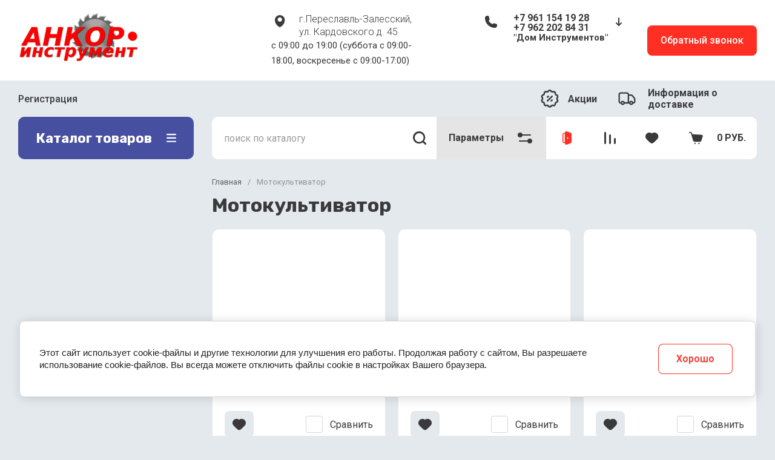

--- FILE ---
content_type: text/css
request_url: https://ankor-moto.ru/t/v766/images/css/site_addons2.scss.css
body_size: 870
content:
.product-list.thumbs .product-item__top {
  margin-bottom: 5px; }
  .product-list.thumbs .product-item__top .gr_image_1x1 {
    padding-top: 90% !important; }
  .product-list.thumbs .product-item__top .product-additional__add {
    position: absolute;
    bottom: 0;
    padding: 0 20px;
    display: flex;
    justify-content: space-between;
    align-items: center;
    flex-direction: row;
    flex-wrap: nowrap; }
    .product-list.thumbs .product-item__top .product-additional__add .gr-favorite-btn-wrapper .gr-favorite-btn {
      font-size: 0;
      padding: 12px;
      width: auto; }
      .product-list.thumbs .product-item__top .product-additional__add .gr-favorite-btn-wrapper .gr-favorite-btn span {
        margin: 0; }
    .product-list.thumbs .product-item__top .product-additional__add .product-compare .gr-compare-plus:before {
      background: #fff; }
    .product-list.thumbs .product-item__top .product-additional__add .gr-favorite-btn-wrapper {
      width: auto; }
    .product-list.thumbs .product-item__top .product-additional__add .gr-favorite-btn-wrapper .gr-favorite-btn .gr-favorite-btn__link {
      font-size: 12px; }
    .product-list.thumbs .product-item__top .product-additional__add .product-compare.product-compare-added .link-reset {
      font-size: 14px; }

.product-list.thumbs .product-item__bottom {
  padding-top: 10px; }

.product-list.thumbs .product-item .product-additional__top {
  display: flex;
  align-items: center;
  justify-content: space-between; }
  .product-list.thumbs .product-item .product-additional__top .shop-product-btn {
    width: 50px !important;
    height: 50px;
    min-width: 50px;
    margin-left: 10px; }
    .product-list.thumbs .product-item .product-additional__top .shop-product-btn span {
      font-size: 0;
      padding: 0; }
      .product-list.thumbs .product-item .product-additional__top .shop-product-btn span svg {
        transform: none;
        position: static; }
  .product-list.thumbs .product-item .product-price {
    padding-bottom: 0px; }

#shop2-cart .shop2-cart-table .cart-price.cart_old_price .product_flag, .cart-products__item .product_flag {
  padding: 3px 10px;
  display: inline-block;
  border-radius: 250px;
  background: red;
  color: #fff;
  font-size: 13px;
  margin-bottom: 5px; }

.site-sidebar.product_sidebar {
  display: none; }
  .site-sidebar.product_sidebar ~ .site-main__wrap {
    margin-left: 0;
    width: 100%; }

@media (min-width: 1261px) {
  .card-page .shop2-product__left {
    width: 400px; }

  .card-page .shop2-product__right {
    width: calc(100% - 400px - 40px); }

  .card-page .shop2-product-additional {
    display: flex;
    align-items: flex-start;
    gap: 40px; } }

.product-list.list .product-item .product-compare {
  margin-left: 0; }

.product-list.list .product-item .gr-favorite-btn-wrapper {
  width: auto;
  margin-left: 0; }

.product-list.list .product-item .gr-favorite-btn-wrapper .gr-favorite-btn {
  padding-left: 10px;
  padding-right: 10px;
  font-size: 0;
  white-space: nowrap;
  width: auto; }
  .product-list.list .product-item .gr-favorite-btn-wrapper .gr-favorite-btn span {
    margin: 0; }

.product-list.list .product-item .gr-favorite-btn-wrapper .gr-favorite-btn .gr-favorite-btn__text {
  font-size: 0; }

@media (max-width: 480px) {
  .product-list.thumbs .product-item__top .product-additional__add {
    flex-wrap: wrap;
    position: static;
    padding-left: 10px;
    padding-right: 10px; } }


--- FILE ---
content_type: text/javascript
request_url: https://counter.megagroup.ru/8b85d6585a91e1b9d385579a99713777.js?r=&s=1280*720*24&u=https%3A%2F%2Fankor-moto.ru%2Finternet-magazin-2%2Ftag%2Fmotokultivator&t=%D0%9C%D0%BE%D1%82%D0%BE%D0%BA%D1%83%D0%BB%D1%8C%D1%82%D0%B8%D0%B2%D0%B0%D1%82%D0%BE%D1%80&fv=0,0&en=1&rld=0&fr=0&callback=_sntnl1769020476071&1769020476071
body_size: 87
content:
//:1
_sntnl1769020476071({date:"Wed, 21 Jan 2026 18:34:36 GMT", res:"1"})

--- FILE ---
content_type: application/javascript
request_url: https://ankor-moto.ru/g/templates/shop2/2.130.2/130-13/js/shop_main.min.js
body_size: 19098
content:
shop2.facets.search.wrapper="";shop2.options.msgTime=2E3;shop2.queue.kindAvailable=function(){var a=function(k,n){$.ajax({url:"/-/x-api/v1/public/?method=shop2/addKindEmailNotification",method:"post",xhrFields:{withCredentials:!0},data:k,success:function(h){n(h)}})},l={};$(document).on("click",".preorder-btn-js",function(k){k.preventDefault();l.data={};l.jQbtn=$(this);l.data.kind_id=l.jQbtn.data("product-kind_id");l.data.email=l.jQbtn.data("user-email")||0;k=l.data.email?`
            <div class="preorder-field preorder-email tpl-field type-email field-required">
                <span class="preorder-email_text">
                    ${shop2.my.preorder_email_text||"\u0414\u0430\u043d\u043d\u044b\u0439 email \u0443\u043a\u0430\u0437\u0430\u043d \u043f\u0440\u0438 \u0440\u0435\u0433\u0438\u0441\u0442\u0440\u0430\u0446\u0438\u0438."}
                </span>
                <div class="preorder-email-input">
                    <div class="preorder-field-title field-title">E-mail: <span class="field-required-mark">*</span></div>
                    <div class="preorder-field-value">
                        <input type="text" name="email" required value="${l.data.email}">
                    </div>
                </div>
            </div>
            `:'\n            <div class="preorder-field preorder-email tpl-field type-email field-required">\n                <div class="preorder-email-input">\n                    <div class="preorder-field-title field-title">E-mail: <span class="field-required-mark">*</span></div>\n                    <div class="preorder-field-value">\n                        <input type="text" name="email" required value="">\n                    </div>\n                </div>\n            </div>\n            ';
var n=""!=$(".gr-agreement-link__text").text().trim()?`
	            <div class="preorder-field tpl-field preorder-personal-note field-required policy_checkbox type-checkbox">
		            <div class="field-value">
	            		<ul>
	                        <li>
	                    		<label>
			            			<input required type="checkbox" name="preorder_agreement"  />
			            			<span>${$(".gr-agreement-link__text").html()} <ins class="field-required-mark">*</ins></span>
	                    		</label>
	                    	</li>
	                    </ul>
		            </div>
	            </div>       	
	        `:"";k=`
                    <div class="preorder-form-wrap preorder-block">
                        <form class="preorder_body" action="/-/x-api/v1/public/?method=shop2/addKindEmailNotification" method="get">
                            <div class="preorder-title tpl-anketa__title">
                                ${shop2.my.preorder_form_title||"\u0423\u0437\u043d\u0430\u0442\u044c \u043e \u043f\u043e\u0441\u0442\u0443\u043f\u043b\u0435\u043d\u0438\u0438"}
                            </div>
                            <div class="preorder_text preorder-field type-html tpl-field type-html">
                                ${shop2.my.preorder_form_text||"\u041e\u0441\u0442\u0430\u0432\u044c\u0442\u0435 \u043f\u043e\u0447\u0442\u0443 \u0438 \u043c\u044b \u043d\u0430\u043f\u0438\u0448\u0435\u043c \u0432\u0430\u043c, \u043a\u043e\u0433\u0434\u0430 \u0442\u043e\u0432\u0430\u0440 \u043f\u043e\u044f\u0432\u0438\u0442\u0441\u044f \u0432 \u043d\u0430\u043b\u0438\u0447\u0438\u0438."}
                            </div>
                            ${k}
                            ${n}
                            <input type="hidden" name="kind_id" value="${l.data.kind_id}">
                            
                            <div class="preorder-field tpl-field tpl-field-button">
                                <button type="submit" class="tpl-form-button">${shop2.my.preorder_form_submitt||"\u041e\u0442\u043f\u0440\u0430\u0432\u0438\u0442\u044c"}</button>
                            </div>
                            
                        </form>
                        <div class="block-recaptcha"></div>
                    </div>
                        `;let h=$('.remodal[data-remodal-id="buy-one-click"]');h.find(".preorder-form-wrap").add(h.find(".tpl-anketa")).remove();h.append(k);h.remodal().open();h.on("closed.preorder",function(b){h.find(".preorder-form-wrap").remove();h.off("closed.preorder")})});$(document).on("submit",".block-recaptcha form",function(k){k.preventDefault();k=$(this).serializeArray();for(let n=0;n<k.length;n++)"_sitekey"==k[n].name&&(l.data._sitekey=k[n].value),"g-recaptcha-response"==k[n].name&&(l.data["g-recaptcha-response"]=
k[n].value);a(l.data,n=>{l.jQbtn.addClass("disabled").get(0).setAttribute("disabled","disabled");$(".preorder-form-wrap").html(`
				<div class="preorder_success tpl-anketa__right tpl-anketa__posted">
					<div class="tpl-anketa-success-note">${shop2.my.preorder_form_success||"\u0421\u043f\u0430\u0441\u0438\u0431\u043e!"}</div>
				</div>
            `);l.jQbtn.closest("form").length&&(n=l.jQbtn.closest("form").find(".gr-favorite-btn"),n.length&&!n.is(":hidden")&&n.trigger("click"))})});shop2.on("afterFavoriteAddItem",function(){$(".preorder-form-wrap").length&&$("#shop2-msg").hide()});$(document).on("submit",".preorder_body",function(k){k.preventDefault();var n=$(this);l.data.email=this.email.value;/^[\w-\.]+@[\w-]+\.[a-z]{2,4}$/i.test(l.data.email)?$.get("/-/x-api/v1/public/?method=shop2/addKindEmailNotification",function(h){console.log(l);
h=h.result.html.match(new RegExp(/<body[^>]*>(.*?)<\/body>/ig));n.parent(".preorder-block").find(".block-recaptcha").html(h)}):n.find(".preorder-email").hasClass("field-error")||n.find(".preorder-email").addClass("field-error").find(".preorder-email-input .preorder-field-value").before('<div class="error-message">\u041d\u0435\u0432\u0435\u0440\u043d\u044b\u0439 \u0444\u043e\u0440\u043c\u0430\u0442 \u0430\u0434\u0440\u0435\u0441\u0430 \u044d\u043b\u0435\u043a\u0442\u0440\u043e\u043d\u043d\u043e\u0439 \u043f\u043e\u0447\u0442\u044b</div>')})};
async function filter_form_ini(){var a=new URL(window.location.href);a=await (await fetch(a.search?a.origin+a.pathname+a.search+"&filter_form_only=1":a.origin+a.pathname+"?filter_form_only=1")).text();return(new DOMParser).parseFromString(a,"text/html")}
shop2.msg=function(a,l){var k=$("#shop2-msg"),n=l.offset(),h=l.outerWidth(!0);l.outerHeight(!0);k.get(0)||(k=$('<div id="shop2-msg">'),$(document.body).append(k),k=$("#shop2-msg"));k.html(a).fadeIn(150);a=k.outerWidth();l=k.outerHeight();h=n.left+h;h+a>$(window).width()&&(h=n.left-a);k.css({left:"50%",top:"50%",position:"fixed","margin-left":a/2*-1,"margin-top":l/2*-1});$.s3throttle("msg",function(){k.hide()},shop2.options.msgTime);$(document).on("click","#shop2-msg",function(){$(this).fadeOut(150)})};
shop2.queue.compare=function(){var a;shop2.my.gr_popup_compare&&(a=' data-remodal-target="compare-preview-popup"');var l=$(document);if("ru"==$("html").attr("lang"))var k='<a href="'+shop2.uri+'/compare" class="go-to-compare-btn"'+a+' target="_blank">\u043a \u0441\u0440\u0430\u0432\u043d\u0435\u043d\u0438\u044e</a>',n='<a href="'+shop2.uri+'/compare" class="go-to-compare-btn"'+a+' target="_blank">\u041f\u0435\u0440\u0435\u0439\u0442\u0438 \u043a \u0441\u0440\u0430\u0432\u043d\u0435\u043d\u0438\u044e</a>';
else k='<a href="'+shop2.uri+'/compare" class="go-to-compare-btn"'+a+' target="_blank">\u0441ompare</a>',n='<a href="'+shop2.uri+'/compare" class="go-to-compare-btn"'+a+' target="_blank">Compare</a>';l.on("click",".product-compare input:checkbox",function(){var h=$(this),b=h.attr("checked")?"del":"add";shop2.compare.action(b,h.val(),function(c,d){"success"==d&&(c.errstr?($(".compare-remodal").hasClass("remodal-is-opened")||shop2.msg(c.errstr+" <br>"+n,$("body")),h.prop("checked",!1)):($("input[type=checkbox][value="+
h.val()+"]").closest(".product-compare").replaceWith(c.data),$(".product-compare-added a span").html(c.count),$(".gr_vpp-compare-btn .gr-compare-btn-amount").html(c.count),d=$(".header-top-catalog-btn__numb"),d.length&&d.text(+c.count+ +$(".header-top-line__left .favorite-panel__btn-numb-text").text()),"0"==+$(".gr_vpp-compare-btn .gr-compare-btn-amount").text()?($(".gr_vpp-compare-btn").removeClass("active"),$(".favorite-panel__btn").hasClass("active")||$(".header-top-catalog-btn").removeClass("active")):
($(".gr_vpp-compare-btn").addClass("active"),$(".header-top-catalog-btn").hasClass("active")||$(".header-top-catalog-btn").addClass("active")),$(".compare-remodal").hasClass("remodal-is-opened")||("ru"==$("html").attr("lang")?shop2.msg("\u0422\u043e\u0432\u0430\u0440 \u0434\u043e\u0431\u0430\u0432\u043b\u0435\u043d "+k+"  "+c.count,$("body")):shop2.msg("Added to "+k+"  "+c.count,$("body"))),c.panel&&$("#shop2-panel").replaceWith(c.panel),"del"!=b||$(".compare-remodal").hasClass("remodal-is-opened")||
("ru"==$("html").attr("lang")?shop2.msg("\u0422\u043e\u0432\u0430\u0440 \u0443\u0434\u0430\u043b\u0435\u043d \u0438\u0437 \u0441\u0440\u0430\u0432\u043d\u0435\u043d\u0438\u044f",$("body")):shop2.msg("Product removed from comparison",$("body")))))})})};
shop2.product.getProductListItem=function(a,l,k){var n=$(".product-list").data("images-size"),h=$(".product-list").data("images-view"),b=$(".product-list").data("mode-catalog");n="/-/shop2-api/?cmd=getProductListItem&hash="+shop2.apiHash.getProductListItem+"&ver_id="+shop2.verId+"&gr_images_view="+h+"&gr_images_size="+n+"&gr_mode_catalog="+b;shop2.trigger("beforeGetProductListItem",l);$.post(n,{product_id:a,kind_id:l},function(c,d){shop2.fire("afterGetProductListItem",k,c,d);shop2.trigger("afterGetProductListItem",
c,d)})};
shop2.queue.lazyLoad=function(){function a(h,b,c){return h+(~h.indexOf("?")?"&":"?")+b+"="+c}var l=$(document);$(window);var k=!1,n=$(".product-list");if(shop2.my.lazy_load_subpages&&n.get(0))l.on("click",".lazy-pagelist-btn",function(h){h.preventDefault();var b=$(".shop-pagelist");h=b.find(".active-num").next().find("a");h.length&&!k&&h.get(0)&&(k=!0,$.get(a(h.attr("href"),"products_only",1),function(c){var d=$(c).filter(".product-list").html();c=$(c).filter(".lazy-pagelist");$(".lazy-pagelist").remove();$(".product-list").append(d);
$(".product-list").after(c);$(".product-list .gr_images_lazy_load").each(function(){$(this).attr("src",$(this).attr("data-src"))});$(".quick-view-trigger").elemToolTip({text:"\u0411\u044b\u0441\u0442\u0440\u044b\u0439 \u043f\u0440\u043e\u0441\u043c\u043e\u0442\u0440",margin:12});$(".product-additional__top-right").matchHeight();$(".product-list.thumbs .product-item .product-price").matchHeight();shop2_gr.methods.viewLots();shop2_gr.methods.amountInit();b=$(".shop-pagelist");b.find("a").each(function(){var g=
$(this),f=g.attr("href");g.attr("href",f.replace(/[&|\?]*products_only=[^&]/,""))});k=!1}))})};
shop2.queue.addToCart=function(){$(document).on("click",".shop-product-btn",function(a){var l=$(this),k=l.closest("form"),n=k.get(0);k=k.find(".additional-cart-params");var h=k.length,b=n.amount.value;n=n.kind_id.value;a.preventDefault();if(h)for(b={amount:b},a=0;a<h;a+=1){var c=k[a];c.value&&(b[c.name]=c.value)}shop2.cart.add(n,b,function(d){$("#shop2-cart-preview").replaceWith(d.data);var g=+$(d.data).find(".gr-cart-total-amount").text(),f=$(d.data).find(".gr-cart-total-sum").data("total-price");
0<g?($(".cart_prev_popup").removeClass("pointer_events_none"),$(".gr-cart-total-amount").text(g),$(".gr-cart-total-sum ins").text(f)):($(".cart_prev_popup").addClass("pointer_events_none"),$(".gr-cart-total-amount").text("0"),$(".gr-cart-total-sum ins").text("0"));d.errstr?shop2.msg(d.errstr,l):shop2.msg(window._s3Lang.JS_SHOP2_ADD_CART_WITH_LINK.replace("%s",shop2.uri+"/cart"),l);d.panel&&$("#shop2-panel").replaceWith(d.panel)})})};
shop2.filter.sort=function(a,l){var k=new RegExp(this.escape("s[sort_by]")+"=([^&]*)");this.str.match(k);k=a+" desc";a+=" asc";l=l.is(".sort-param-desc")?k:a;this.remove("s[sort_by]");this.add("s[sort_by]",l);return this};
shop2.queue.sort=function(){var a=$(".sorting");a.find(".sort-param").on("click",function(l){var k=$(this),n=k.data("name");l.preventDefault();shop2.filter.sort(n,k);shop2.filter.go()});a.find(".sort-reset").on("click",function(l){l.preventDefault();shop2.filter.remove("s[sort_by]");shop2.filter.go()})};
shop2.queue.product=function(){shop2.product._reload=function(a){var l=$(a),k=shop2.product.getNodeData(a,"kinds",!0),n=shop2.product.getNodeData(a,"name"),h=shop2.product.getNodeData(a,"value"),b=l.closest("form"),c=b.get(0),d={},g={};a=!1;window.gr_reloaded_product_node=l.parents(".shop2-product-item");window.gr_reloaded_product_index=l.parents(".shop2-product-item").index();if(k&&"undefined"!==$.type(n)&&"undefined"!==$.type(h)&&c){var f=b.find("input[name=meta]").val();c=b.find("input[name=product_id]").val();
b.find("[name=submit]").prop("disabled",!0);b.find("select.shop2-cf>option, li.shop2-cf, li.shop2-color-ext-selected, ul.shop2-color-ext-list>li").each(function(){var e=$(this).data("name");e&&(d[e]=!0)});k=shop2.product.findKindId(c,k,n,h,f,d);k||(k=b.find("[name=kind_id]").val(),a=!0);b.find(".js-calc-custom-fields.additional-cart-params").each(function(){var e=$(this).attr("name");g[e]=$(this).find("option:selected").data("item-id")});b.find(".js-calc-custom-fields.shop2-color-ext-selected").each(function(){var e=
$(this).data("name");g[e]=$(this).data("item-id")});a?shop2.product.getProductListItem(c,k,function(e,m){"success"===m&&(m=$.trim(e.data.body),e=$(".product-price",m).html(),m=$(".shop2-product-actions",m).html(),b.find(".product-price").html(e),b.find(".shop2-product-actions").html(m),shop2.trigger("afterProductReloaded"),shop2.queue.heights())},g):"product"===shop2.mode?document.location=shop2.uri?shop2.uri+"/product/"+k:document.location.href.replace(/\/product\/.+/,"/product/"+k):shop2.product.getProductListItem(c,
k,function(e,m){"success"===m&&(shop2.trigger("afterProductReloaded"),m=l.closest(".shop2-product-item"),m.hide(),e=$.trim(e.data.body),$(e).insertBefore(m),m.remove(),shop2.queue.heights())},g)}};$.on("select.shop2-cf",{change:function(){shop2.product._reload(this)}});$.on("li.shop2-cf:not(.active-color, .active-texture)",{click:function(){shop2.product._reload(this)}});$.on("span.shop2-path-show-folders",{click:function(a){a.preventDefault();$(this).next().show();$(this).hide()}})};
shop2.queue.colorPopup=function(){$(document).on("click",".shop2-color-ext-list li",function(){var a=$(this),l=a.closest(".shop2-color-ext-popup").find(".shop2-color-ext-list");a.offset();var k=$(this);a=k.data();var n=k.parent().find("input.additional-cart-params"),h=k.is(".shop2-color-ext-selected");colors=l.children("li");"undefined"!==typeof a.kinds||n.length?(k.addClass("shop2-color-ext-selected").siblings().removeClass("shop2-color-ext-selected"),n.length?n.val(a.value):h||shop2.product._reload(this)):
(l=k.index(),colors.eq(l).toggleClass("shop2-color-ext-selected"),shop2.filter.toggle(a.name,a.value),shop2.filter.count(),l=$(this).position().top,$(".result-popup").css({top:l,visibility:"visible",opacity:"1",display:"block"}));return!1})};
(function(a,l){var k=/Android|webOS|iPhone|iPad|iPod|BlackBerry|IEMobile|Opera Mini/i.test(navigator.userAgent);/iPod|iPad|iPhone/i.test(navigator.userAgent);a(document);a(window);var n=a(document.documentElement),h={init:function(){a(function(){var b=h.queue;k&&n.addClass("mobile");a.each(b,function(c){c=b[c];a.isFunction(c)&&c()})})},queue:{ajaxRequestsComplete:function(){shop2.on("afterProductReloaded",function(){setTimeout(function(){h.methods.viewLots();h.methods.amountInit();a(".shop2-product-item .buy-one-click").attr("data-api-url",
a(".product-list").data("popup-form"));a(".product-list .gr_images_lazy_load").each(function(){a(this).attr("src",a(this).attr("data-src"))});a(".quick-view-trigger").elemToolTip({text:"\u0411\u044b\u0441\u0442\u0440\u044b\u0439 \u043f\u0440\u043e\u0441\u043c\u043e\u0442\u0440",margin:12});a("#shop2-tooltip").hide();a(".shop2-product-item").eq(gr_reloaded_product_index).addClass("active");setTimeout(function(){var b="ru"==a("html").attr("lang")?"\u0421\u0432\u0435\u0440\u043d\u0443\u0442\u044c":"Hide";
a(".shop2-product-item.active .gr-options-more__btn").addClass("active");a(".shop2-product-item.active .gr-options-more__btn ins").text(b);a(".shop2-product-item.active .gr-options-container").show();a(".shop2-product-item").removeClass("active")});a(".main-blocks .product-list.thumbs .product-item__bottom").matchHeight()});a.fn.matchHeight._update()})},ajaxCompare:function(){""==shop2.mode&&a.ajax({url:document.location.origin,success:function(b){b=a(b).find(".gr-compare-btn").first();a(".gr-compare-btn").replaceWith(b)}})},
checkboxes:function(){a('.shop2-order-form .form-item:not(.gr-field-style) input[type="checkbox"], .shop2-order-form input[type="radio"], .comments-block .tpl-field.checkbox input, .tpl-field-reg input, .gr-authorization-checkbox, .shop2-order-options.shop2-payment-options .payment_methods-column input[type="radio"]').mgStyler();a(document).on("click",".shop2-edost-variant > label",function(){a('.shop2-edost-variant > label > .shop2-edost-control input[type="radio"]:checked')&&(a(".shop2-edost-variant > label > .shop2-edost-control").removeClass("active"),
a('.shop2-edost-variant > label > .shop2-edost-control input[type="radio"]:checked').parent().addClass("active"));a('.shop2-edost-office > label > .shop2-edost-control input[type="radio"]:checked')&&(a(".shop2-edost-office > label > .shop2-edost-control").removeClass("active"),a('.shop2-edost-office > label > .shop2-edost-control input[type="radio"]:checked').parent().addClass("active"))});a(document).on("click",".shop2-edost-office > label",function(){a('.shop2-edost-office > label > .shop2-edost-control input[type="radio"]:checked')&&
(a(".shop2-edost-office > label > .shop2-edost-control").removeClass("active"),a('.shop2-edost-office > label > .shop2-edost-control input[type="radio"]:checked').parent().addClass("active"))})},colorSelect:function(){a(document).on("click",".shop-search-color-select li",function(){var b=a(this).find("input"),c=a(this).data("value");a(this).hasClass("shop2-color-ext-selected")?(b.val(""),a(this).removeClass("shop2-color-ext-selected")):(a(this).addClass("shop2-color-ext-selected"),b.val(c));b="/-/shop2-api/?cmd=getSearchMatches&hash="+
shop2.apiHash.getSearchMatches+"&ver_id="+shop2.verId+"&"+a(shop2.facets.search.wrapper).serialize();shop2.facets.getDataSearch(b)})},mainBlocks:function(){if("main"==shop2.mode&&document.querySelector(".main-products")){let b=document.querySelectorAll(".product-list");Array.prototype.forEach.call(b,function(c,d){c.classList.remove("simple");c.classList.remove("list");c.classList.add("thumbs")})}},fixed_panel:function(){var b=document.querySelector(".fixed_panel__wrap");if(b){var c=document.querySelector(".pivot-panel_wrap");
0>c.getBoundingClientRect().top&&(b.classList.add("open_panel"),b.classList.remove("no_open"));document.addEventListener("scroll",function(d){0>c.getBoundingClientRect().top?b.classList.contains("open_panel")||(b.classList.add("open_panel"),b.classList.remove("no_open")):0<c.getBoundingClientRect().top+c.clientHeight&&b.classList.contains("open_panel")&&(b.classList.remove("open_panel"),b.classList.add("no_open"))})}},sortingPanel:function(){a(".sorting-block__body").on("click",function(){a(this).next().stop().slideToggle(250);
a(this).parent().toggleClass("active")});a(".shop-view").on("click",".shop-view__btn",function(){a(this).parents(".shop-view__inner").toggleClass("active")});a(document).on("click",function(b){a(b.target).closest(".shop-view .shop-view__btn").length||a(".shop-view .shop-view__inner").removeClass("active");a(b.target).closest(".sorting-block__body").length||(a(".sorting-block__inner").removeClass("active"),a(".sorting-block__popup").slideUp(250))});h.methods.viewLots()},searchBlock:function(){function b(){a(".search-rows__row").each(function(){var c=
a(this),d=c.find(".gr-filter-more__btn"),g="ru"==a("html").attr("lang")?"\u0421\u0432\u0435\u0440\u043d\u0443\u0442\u044c":"Hide";d.off("click").on("click",function(){var f=c.find("ul li:hidden"),e=d.data("text");f.addClass("hidden_item");c.find(".hidden_item").hasClass("active")?(d.find(".gr-filter-more__text").text(e),c.find(".hidden_item").removeClass("active")):(d.find(".gr-filter-more__text").text(g),c.find(".hidden_item").addClass("active"))})})}a(document).on("click",".search-form .row-title",
function(){a(this).toggleClass("active");a(this).next().slideToggle(250)});b();shop2.on("afterGetFolderCustomFields",function(){b();var c="/-/shop2-api/?cmd=getSearchMatches&hash="+shop2.apiHash.getSearchMatches+"&ver_id="+shop2.verId+"&"+a(shop2.facets.search.wrapper).serialize();shop2.facets.getDataSearch(c)})},filterBlock:function(){a(".shop2-filter__title").on("click",function(){a(this).toggleClass("active");a(this).next().slideToggle(250)});a(".shop2-filter__item").each(function(){var b=a(this),
c=b.find(".gr-filter-more__btn"),d="ru"==a("html").attr("lang")?"\u0421\u0432\u0435\u0440\u043d\u0443\u0442\u044c":"Hide";c.on("click",function(){var g=b.find(".shop2-filter__checkbox:hidden"),f=b.find(".shop2-color-ext-list__item:hidden"),e=c.data("text");g.addClass("hidden_item");f.addClass("hidden_item");b.find(".hidden_item").hasClass("active")?(c.find(".gr-filter-more__text").text(e),b.find(".hidden_item").removeClass("active")):(c.find(".gr-filter-more__text").text(d),b.find(".hidden_item").addClass("active"))})});
a("body.site").each(function(){var b=a(this),c=b.find(".filter-block"),d=b.find('.remodal[data-remodal-id="filter-popup"]'),g=b.find(".site-container__side-bar");h.methods.resizeController(1260,function(){d.append(c)},function(){g.append(c)})});a(".site-container__filter-btn").on("click",function(){a(this).toggleClass("active");a(".site-container .filter-block").slideToggle(250)})},productsBlock:function(){a(document).on("click",".gr-options-more__btn",function(){var b=a(this).parents(".gr-product-options").find(".gr-options-container"),
c=a(this).data("text"),d="ru"==a("html").attr("lang")?"\u0421\u0432\u0435\u0440\u043d\u0443\u0442\u044c":"Hide";a(this).hasClass("active")?(a(this).removeClass("active"),a(this).find("ins").text(c)):(a(this).addClass("active"),a(this).find("ins").text(d));b.stop().slideToggle(250)});a(".shop2-color-ext-select .shop2-color-ext-options").on("click",function(){a(this).closest(".shop2-color-ext-select").hasClass("active")?a(this).closest(".shop2-color-ext-select").removeClass("active"):a(this).closest(".shop2-color-ext-select").addClass("active")});
a("#shop2-color-ext-select").on("click",function(){a(".shop2-color-ext-select").removeClass("active")});a(document).on("click",".shop2-color-ext-select",function(){0<a(this).parents(".product-item").length&&a("#shop2-color-ext-select").addClass("product_item_color");0<a(this).parents(".shop2-product").length&&a("#shop2-color-ext-select").addClass("shop_product_color")});a(document).on("click","#shop2-color-ext-select",function(){a(this).removeClass("product_item_color");a(this).removeClass("shop_product_color")});
a(document).on("click",function(b){a(b.target).closest("#shop2-color-ext-select").length||(a("#shop2-color-ext-select").removeClass("product_item_color"),a("#shop2-color-ext-select").removeClass("shop_product_color"))})},cardPage:function(){var b=a(".card-page .shop2-product .gr-product-options .option-item:hidden");0<b.length&&a(".shop2-product .gr-product-options-more").addClass("show_more_btn");a(document).on("click",".card-page .shop2-product .gr-product-options-more__btn",function(){var f=a(this).data("text"),
e="ru"==a("html").attr("lang")?"\u0421\u0432\u0435\u0440\u043d\u0443\u0442\u044c":"Hide";a(this).hasClass("active")?(a(this).removeClass("active"),a(this).find("ins").text(f)):(a(this).addClass("active"),a(this).find("ins").text(e));b.stop().slideToggle(250)});if(0<a(".card-slider__thumbs-slider").length){var c=tns({container:".card-slider__items-slider",slideBy:1,mode:"gallery",axis:"horizontal",autoplay:!1,mouseDrag:!0,center:!0,autoWidth:!1,loop:!1,rewind:!0,lazyload:!0,swipeAngle:!1,preventActionWhenRunning:!0,
controls:!1,nav:!0,navPosition:"bottom",controlsText:['<svg class="gr-svg-icon"><use xlink:href="#icon_shop_card_sl_prev"></use></svg><svg class="gr-svg-icon gr_small_icon"><use xlink:href="#icon_shop_card_sl_prev_small"></use></svg>','<svg class="gr-svg-icon"><use xlink:href="#icon_shop_card_sl_next"></use></svg><svg class="gr-svg-icon gr_small_icon"><use xlink:href="#icon_shop_card_sl_next_small"></use></svg>']});d&&d.destroy();var d=tns({container:".card-slider__thumbs-slider",loop:!1,gutter:20,
center:!1,mouseDrag:!0,nav:!1,controls:!1,navPosition:"bottom",preventActionWhenRunning:!0,axis:"horizontal",items:3}),g=a(".card-slider__items .tns-nav-active").index();a(".card-slider__thumbs-slider .card-slider__thumb").removeClass("tns-nav-active");a(".card-slider__thumbs-slider .card-slider__thumb").eq(g).addClass("tns-nav-active");c.events.on("indexChanged",function(){var f=a(".card-slider__items .tns-nav-active").index();a(".card-slider__thumbs-slider .card-slider__thumb").removeClass("tns-nav-active");
a(".card-slider__thumbs-slider .card-slider__thumb").eq(f).addClass("tns-nav-active")});a(document).on("click",".card-slider__thumbs-slider .card-slider__thumb",function(){var f=a(this).index();a(".card-slider__items .tns-nav button").eq(f).click()});c.events.on("indexChanged",function(){d.goTo(c.getInfo().index)})}!k&&jQuery().zoom&&a(".gr-image-zoom").zoom({magnify:1,duration:10,onZoomIn:function(){a(this).parent().addClass("hide_small_pic")},onZoomOut:function(){a(this).parent().removeClass("hide_small_pic")},
callback:function(){var f=a(this),e=f.parent().outerHeight(),m=f.parent().outerWidth(),p=Math.floor(f.height()),x=Math.floor(f.width()),u=Math.floor(20*p/100),q=Math.floor(20*x/100),r=Math.floor(a(this).prev().outerWidth()),v=Math.floor(a(this).prev().outerHeight()),t=v+u,w=r+q;(p+u<=v-u||x+q<=r-q)&&a(this).parent().addClass("hide_big_pic");(p<=v||x<=r)&&f.css({width:w,height:t});t<=e&&w<=m&&a(this).parent().addClass("hide_zoom_pic")}});"product"==shop2.mode&&h.methods.grLazyFunc(".shop-product-share",
function(){a(".shop-product-share").append('<script src="https://yastatic.net/es5-shims/0.0.2/es5-shims.min.js">\x3c/script><script src="https://yastatic.net/share2/share.js">\x3c/script>');a("#product-yashare-noscript").remove()})},responsiveTabs:function(){if(a("#product-tabs").length)a(".shop-product-data__nav li, .r-tabs-accordion-title").on("click",function(b){b.preventDefault();b=a(this).find("a").attr("href");let c=a(b);c.is(":hidden")&&(a(".shop-product-data__nav li, .r-tabs-accordion-title").removeClass("r-tabs-state-active"),
a(".shop-product-data__desc .desc-area").stop().slideUp(300));window.matchMedia("(min-width: 768px)").matches?(a('#product-tabs a[href="'+b+'"]').parent().addClass("r-tabs-state-active"),c.stop().slideDown(300)):(a('#product-tabs a[href="'+b+'"]').parent().toggleClass("r-tabs-state-active"),c.stop().slideToggle(300),a(".r-tabs-accordion-title.r-tabs-state-active").length&&setTimeout(function(){a("html, body").stop().animate({scrollTop:a(".r-tabs-accordion-title.r-tabs-state-active").offset().top-
70},500)},301))})},commentsBlock:function(){a(".comments-form__btn").on("click",function(){a(this).next().slideToggle(200)})},amountBlock:function(){var b=!1;h.methods.grLazyFunc(".shop2-product-amount",function(){b||h.methods.amountInit();return b=!0})},buyOneClick:function(){a(document).on("click",".buy-one-click:not(.preorder-btn-js):not(.buy-one-click-js)",function(b){var c=a(this).data("product-name"),d=a(this).data("product-link"),g="product"==shop2.mode&&1>a(this).parents(".kind-item").length?
a(this).parents(".shop2-product").find(".shop2-product-amount input").val():0<a(".product-quick-view").length&&1>a(this).parents(".kind-item").length?a(this).parents(".shop2-product").find(".shop2-product-amount input").val():0<a(this).parents(".kind-item").length?a(this).parents(".kind-item").find(".shop2-product-amount input").val():a(this).parents(".shop2-product-item").find(".shop2-product-amount input").val();a.ajax({url:a(this).data("api-url"),dataType:"json",success:function(f){if(!f.result.error){a('.remodal[data-remodal-id="buy-one-click"] .tpl-anketa').remove();
a(f.result.html).appendTo('.remodal[data-remodal-id="buy-one-click"]');var e=c+", \u043a\u043e\u043b\u0438\u0447\u0435\u0441\u0442\u0432\u043e - "+g;a('.remodal[data-remodal-id="buy-one-click"] .tpl-field__product-link input').val(d);a('.remodal[data-remodal-id="buy-one-click"] .tpl-field__product-name input').val(e);s3From.initForms(a('.remodal[data-remodal-id="buy-one-click"]'),function(){a('.remodal[data-remodal-id="buy-one-click"] .tpl-field__product-link input').val(d);a('.remodal[data-remodal-id="buy-one-click"] .tpl-field__product-name input').val(e)});
grFormDatePicker.init()}}})})},pageList:function(){},actionsBlock:function(){var b="mouseenter";k&&(b="click");a(document).on(b,".shop2-product-actions dt:not(.promo-action)",function(){a(".shop2-product-actions dt").removeClass("dt_hover");a(".shop2-product-actions dd").css("left","auto");k||a(this).addClass("dt_hover");a(this).next().css("left",a(this).position().left);a(this).next().css("top",a(this).position().top-a(this).next().outerHeight());var c=a(this).next().offset().left,d=a(this).next().outerWidth();
c+=d;d=a(window).width();c>d&&a(this).next().css("left",a(this).position().left-(c-d))});a(document).on("mouseleave",".shop2-product-actions dl",function(){a(".shop2-product-actions dt").removeClass("dt_hover");a(".shop2-product-actions dd").css("left","auto")})},cartPreview:function(){a(document).on("click",".gr_order_one_page",function(b){eraseCookie("gr_delivery_scroll");createCookie("gr_delivery_scroll",1,30)});"1"==readCookie("gr_delivery_scroll")&&(eraseCookie("gr_delivery_scroll"),setTimeout(function(){a("html, body").animate({scrollTop:a(".shop2-delivery").offset().top-
30},800)},1E3))},cartPage:function(){a(document).on("click",".cart-params__more-btn",function(){var m=a(this).parents(".cart-params").find(".cart-params__body"),p=a(this).data("text"),x="ru"==a("html").attr("lang")?"\u0421\u0432\u0435\u0440\u043d\u0443\u0442\u044c":"Hide";a(this).hasClass("active")?(a(this).removeClass("active"),a(this).find("ins").text(p)):(a(this).addClass("active"),a(this).find("ins").text(x));m.stop().slideToggle(250)});"cart"==shop2.mode&&a(".shop2-warning").prependTo(".cart-page__left");
if("cart"==shop2.mode){var b=shop2.uri+"/cart",c,d,g=shop2.apiHash.cartRemoveItem,f=shop2.apiHash.cartUpdate,e=a(".cart-page");a(".shop2-order-form ~ .form-item.form-item-submit button.shop2-btn").append('<div class="gr-preloader-holder"><div class="gr-preloader"><svg xmlns="http://www.w3.org/2000/svg" width="34" height="26" viewBox="0 0 120 30" fill="#fff"><script xmlns="">\x3c/script> <circle cx="15" cy="15" r="15"> <animate attributeName="r" from="15" to="15" begin="0s" dur="0.8s" values="15;9;15" calcMode="linear" repeatCount="indefinite"></animate> <animate attributeName="fill-opacity" from="1" to="1" begin="0s" dur="0.8s" values="1;.5;1" calcMode="linear" repeatCount="indefinite"></animate> </circle> <circle cx="60" cy="15" r="9" fill-opacity="0.3"> <animate attributeName="r" from="9" to="9" begin="0s" dur="0.8s" values="9;15;9" calcMode="linear" repeatCount="indefinite"></animate> <animate attributeName="fill-opacity" from="0.5" to="0.5" begin="0s" dur="0.8s" values=".5;1;.5" calcMode="linear" repeatCount="indefinite"></animate> </circle> <circle cx="105" cy="15" r="15"> <animate attributeName="r" from="15" to="15" begin="0s" dur="0.8s" values="15;9;15" calcMode="linear" repeatCount="indefinite"></animate> <animate attributeName="fill-opacity" from="1" to="1" begin="0s" dur="0.8s" values="1;.5;1" calcMode="linear" repeatCount="indefinite"></animate> </circle></svg></div></div>');
shop2.on("afterCartAddItem",function(q,r){q.errstr.length||m()});a(document).on("click","#shop2-color-ext-select li.param-value:not(.shop2-color-ext-selected)",function(){clearTimeout(d);d=setTimeout(u,500);a(".shop2-cart-update").hide()});function m(){c&&c.abort();c=a.ajax({url:b+"?cart_only=1",async:!1,success:function(q){var r=a(q).filter(".shop2-warning").clone();a(".cart-page__top").html(a(q).find(".cart-page__top").html());a(".cart-page__bottom").html(a(q).find(".cart-page__bottom").html());
r.prependTo(".cart-page__left");x(e);a(".shop2-order-form ~ .form-item.form-item-submit button.shop2-btn").removeClass("gr-preloader-active");setTimeout(function(){shop2.queue.edost2()},100)}})}function p(){1>a(".shop2-order-form ~ .form-item.form-item-submit button.shop2-btn").find(".gr-preloader-holder").length&&a(".shop2-order-form ~ .form-item.form-item-submit button.shop2-btn").append('<div class="gr-preloader-holder"><div class="gr-preloader"><svg xmlns="http://www.w3.org/2000/svg" width="34" height="26" viewBox="0 0 120 30" fill="#fff"><script xmlns="">\x3c/script> <circle cx="15" cy="15" r="15"> <animate attributeName="r" from="15" to="15" begin="0s" dur="0.8s" values="15;9;15" calcMode="linear" repeatCount="indefinite"></animate> <animate attributeName="fill-opacity" from="1" to="1" begin="0s" dur="0.8s" values="1;.5;1" calcMode="linear" repeatCount="indefinite"></animate> </circle> <circle cx="60" cy="15" r="9" fill-opacity="0.3"> <animate attributeName="r" from="9" to="9" begin="0s" dur="0.8s" values="9;15;9" calcMode="linear" repeatCount="indefinite"></animate> <animate attributeName="fill-opacity" from="0.5" to="0.5" begin="0s" dur="0.8s" values=".5;1;.5" calcMode="linear" repeatCount="indefinite"></animate> </circle> <circle cx="105" cy="15" r="15"> <animate attributeName="r" from="15" to="15" begin="0s" dur="0.8s" values="15;9;15" calcMode="linear" repeatCount="indefinite"></animate> <animate attributeName="fill-opacity" from="1" to="1" begin="0s" dur="0.8s" values="1;.5;1" calcMode="linear" repeatCount="indefinite"></animate> </circle></svg></div></div>');
a("#shop2-deligate-calc").on("click",function(q){var r={},v=a("#shop2-order-delivery"),t=v.find(".shop2-delivery--item__tab");a("#shop2-perfect-form").find("input, textearea, select").each(function(){a(this);"INPUT"===this.tagName&&"checkbox"===this.type?this.checked&&(r[this.name]="on"):r[this.name]=a(this).val()});q.preventDefault();t.removeClass("active-tab");t.removeClass("point");v.addClass("preloader");a("#shop2-delivery-wait").show();a("input#address").blur();a("#shop2-deligate-calc").hide();
a.ajax({url:"/-/x-api/v1/public/?method=deligate/calc&param[get_vars][]",type:"post",dataType:"json",data:r,success:function(w){v.removeClass("preloader");a("#shop2-delivery-wait").hide();a("#shop2-order-delivery").html(w.result.html);a("#shop2-order-delivery").append('<div class="preloader"><div class="spinner"></div></div>');a("#shop2-order-delivery").find(".delivery-items").each(function(){var y=a(this);""==a.trim(y.text())&&y.parents(".shop2-delivery--item__tab:first").addClass("disabled")});
w.result.error?shop2.alert(w.result.error):(a.parseJSON(a("#dadata").val()),shop2.queue.edost2(),a("#shop2-ems-calc, #shop2-edost-calc").on("click",function(y){var A=a(this).data("attach-id"),z=a("select[name="+A+"\\[to\\]]"),B=a("input[name="+A+"\\[zip\\]]"),D=a("input[name="+A+"\\[order_value\\]]");0==z.length&&(z=a("#shop2-edost2-to"));y.preventDefault();z=z.get(0)?z.val():"";B=B.get(0)?B.val():"";D=D.prop("checked")?"on":"";shop2.delivery.calc(A,"to="+z+"&zip="+B+"&order_value="+D,function(C){!C.data&&
C.errstr?(shop2.alert(C.errstr),a("#delivery-"+A+"-cost").html(0)):(a("#delivery-"+A+"-cost").html(C.data.cost),C.data.html&&(a("#delivery-"+A+"-html").html(C.data.html),shop2.queue.edost()))})}),a("#shop2-deligate-calc").hide())}})});a("#shop2-order-delivery").find(".delivery-items").each(function(){var q=a(this);""==a.trim(q.text())&&q.parents(".shop2-delivery--item__tab:first").addClass("disabled")});a("#shop2-ems-calc, #shop2-edost-calc").on("click",function(q){var r=a(this).data("attach-id"),
v=a("select[name="+r+"\\[to\\]]"),t=a("input[name="+r+"\\[zip\\]]"),w=a("input[name="+r+"\\[order_value\\]]");0==v.length&&(v=a("#shop2-edost2-to"));q.preventDefault();v=v.get(0)?v.val():"";t=t.get(0)?t.val():"";w=w.prop("checked")?"on":"";shop2.delivery.calc(r,"to="+v+"&zip="+t+"&order_value="+w,function(y){!y.data&&y.errstr?(shop2.alert(y.errstr),a("#delivery-"+r+"-cost").html(0)):(a("#delivery-"+r+"-cost").html(y.data.cost),y.data.html&&(a("#delivery-"+r+"-html").html(y.data.html),shop2.queue.edost()))})})}
function x(q){q=q.find("#shop2-cart");q.find("input:text");var r=q.find(".cart-products__item"),v=a("a.shop2-cart-update");q.find(".amount-minus");q.find(".amount-plus");q.length&&(h.methods.amountInit(),"cart"==shop2.mode&&a(".shop2-warning").prependTo(".cart-page__left"),a(".cart-total-checkout, .cart-total-order-checkout, .cart-registration-btn").append('<div class="gr-preloader-holder"><div class="gr-preloader"><svg xmlns="http://www.w3.org/2000/svg" width="34" height="26" viewBox="0 0 120 30" fill="#fff"><script xmlns="">\x3c/script> <circle cx="15" cy="15" r="15"> <animate attributeName="r" from="15" to="15" begin="0s" dur="0.8s" values="15;9;15" calcMode="linear" repeatCount="indefinite"></animate> <animate attributeName="fill-opacity" from="1" to="1" begin="0s" dur="0.8s" values="1;.5;1" calcMode="linear" repeatCount="indefinite"></animate> </circle> <circle cx="60" cy="15" r="9" fill-opacity="0.3"> <animate attributeName="r" from="9" to="9" begin="0s" dur="0.8s" values="9;15;9" calcMode="linear" repeatCount="indefinite"></animate> <animate attributeName="fill-opacity" from="0.5" to="0.5" begin="0s" dur="0.8s" values=".5;1;.5" calcMode="linear" repeatCount="indefinite"></animate> </circle> <circle cx="105" cy="15" r="15"> <animate attributeName="r" from="15" to="15" begin="0s" dur="0.8s" values="15;9;15" calcMode="linear" repeatCount="indefinite"></animate> <animate attributeName="fill-opacity" from="1" to="1" begin="0s" dur="0.8s" values="1;.5;1" calcMode="linear" repeatCount="indefinite"></animate> </circle></svg></div></div>'),
a("#shop2-cart .cart-delete a").off("click"),r.each(function(){var t=a(this).find(".cart-delete a"),w=a(this).find(".shop2-product-amount input"),y=a(this).find(".shop2-product-amount button");a(this).find("select.param-value").on("change",function(){clearTimeout(d);d=setTimeout(u,500);a(".shop2-cart-update").hide()});w.on("change",function(){clearTimeout(d);d=setTimeout(u,1E3);a(".shop2-cart-update").hide();a(".cart-total-checkout, .cart-total-order-checkout, .cart-registration-btn, .shop2-order-form ~ .form-item.form-item-submit button.shop2-btn").addClass("gr-preloader-active")});
y.on("click",function(){clearTimeout(d);d=setTimeout(u,1E3);a(".shop2-cart-update").hide();a(".cart-total-checkout, .cart-total-order-checkout, .cart-registration-btn, .shop2-order-form ~ .form-item.form-item-submit button.shop2-btn").addClass("gr-preloader-active")});t.on("click",function(A){var z=a(this).data("id");A.preventDefault();a(".cart-total-checkout, .cart-total-order-checkout, .cart-registration-btn, .shop2-order-form ~ .form-item.form-item-submit button.shop2-btn").addClass("gr-preloader-active");
z=z.toString().replace(/"/g,'\\"').replace(/'/g,'"');z=a.parseJSON(z);shop2.trigger("beforeCartRemoveItem");a.ajax({url:"/-/shop2-api/?cmd=cartRemoveItem",async:!1,dataType:"json",data:{hash:g,ver_id:shop2.verId,kind_id:z},success:function(B,D){sessionStorage.setItem("cart-reload",1);m();a(".gr-cart-total-amount").text(a("#shop2-cart").data("cart-amount")||"0");0==B.data.cart.length&&(document.location=shop2.uri+"?mode=cart&action=cleanup")}});return!1})}),v.on("click",function(t){t.preventDefault();
u();return!1}),shop2.on("afterCartAddCoupon, afterCartRemoveCoupon",function(){document.location.reload()}),a(".coupon-btn").on("click",function(t){var w=a("#coupon").val();t.preventDefault();w&&shop2.cart.addCoupon(w)}),a(".coupon-delete").on("click",function(t){var w=a(this).data("code");t.preventDefault();w&&shop2.cart.removeCoupon(w)}))}function u(){var q=a("#shop2-cart").serialize();shop2.trigger("beforeCartUpdate");a.ajax({type:"POST",url:"/-/shop2-api/?cmd=cartUpdate&ver_id="+shop2.verId+"&hash="+
f+"&"+q,async:!1,success:function(r,v){sessionStorage.setItem("cart-reload",1);m();shop2.trigger("afterCartUpdated");a(".gr-cart-total-amount").text(a("#shop2-cart").data("cart-amount")||"0");p()}});return!1}x(e)}},specialPopup:function(){if(a("[data-remodal-id=special-popup]").length){a("[data-remodal-id=special-popup]").remodal();var b=!0;document.layers&&document.captureEvents(Event.MOUSEMOVE);document.onmousemove=function(c){var d=0;null!=document.attachEvent?d=window.event.clientY:!document.attachEvent&&
document.addEventListener&&(d=c.clientY);10>=d&&0!=b&&function(){setTimeout(function(){b=!1},300)}()}}},lightGallery:function(){a(".card-slider__items").length&&(a(".card-slider__items").lightGallery({thumbnail:!1,download:!0,loop:!1,counter:!1,share:!1,getCaptionFromTitleOrAlt:!0,selector:".card-slider__image a"}),a(".gr_cart_param_img").lightGallery({thumbnail:!1,download:!0,loop:!1,counter:!1,share:!1,getCaptionFromTitleOrAlt:!0,selector:"a"}))},toolTips:function(){a(".shop-view .shop-view__item.thumbs").elemToolTip({position:"top",
text:"\u0412\u0438\u0442\u0440\u0438\u043d\u0430",margin:12});a(".shop-view .shop-view__item.simple").elemToolTip({position:"top",text:"\u041f\u0440\u043e\u0441\u0442\u043e\u0439",margin:12});a(".shop-view .shop-view__item.pricelist").elemToolTip({position:"top",text:"\u041f\u0440\u0430\u0439\u0441-\u043b\u0438\u0441\u0442",margin:12});a(".quick-view-trigger").elemToolTip({position:"top",text:"\u0411\u044b\u0441\u0442\u0440\u044b\u0439 \u043f\u0440\u043e\u0441\u043c\u043e\u0442\u0440",margin:12});
a(".login-form-btn").elemToolTip({position:"bottom",text:"\u041a\u0430\u0431\u0438\u043d\u0435\u0442",margin:6});a(".compare-panel").elemToolTip({position:"bottom",text:"\u0421\u0440\u0430\u0432\u043d\u0435\u043d\u0438\u0435",margin:6});a(".favorite-panel_wrap").elemToolTip({position:"bottom",text:"\u0418\u0437\u0431\u0440\u0430\u043d\u043d\u043e\u0435",margin:6});a(".cart_prev_popup").elemToolTip({position:"bottom",text:"\u041a\u043e\u0440\u0437\u0438\u043d\u0430",margin:6})},alignElements:function(){window.addEventListener("orientationchange",
function(){setTimeout(function(){a.fn.matchHeight._update()},300)},!1);h.methods.grLazyFunc(".product-list.thumbs",function(){a(".product-list.thumbs .product-item .product-price").matchHeight();a(".product-list.thumbs .product-item .product-additional__top-right").matchHeight();a(".main-blocks .product-list.thumbs .product-item__bottom").matchHeight()});h.methods.grLazyFunc(".kinds-block",function(){a(".kinds-block__items.kinds_slider .kind-item__top").matchHeight();a(".kinds-block__items.kinds_slider .kind-price").matchHeight();
a(".kinds-block__items.kinds_slider .kind-additional__top").matchHeight();a(".mods_block .kinds-block__items .kind-item__top").matchHeight();a(".mods_block .kinds-block__items .kind-price").matchHeight();a(".kinds-block .kind-additional__btns").matchHeight();a(".kinds-block .kind-item__bottom").matchHeight()})},productMainPage:function(){a(".shop-folders").each(function(){var b=a(this),c=b.find(".shop-folders__wrap >li:hidden");b=b.find(".shop-folders__btn");a(b).on("click",function(){c.toggleClass("active");
a(this).toggleClass("active");a(this).hasClass("active")?"en"==n.attr("lang")||"de"==n.attr("lang")?a(this).find(".shop-folders__btn_text").text("Hide"):a(this).find(".shop-folders__btn_text").text("\u0421\u043a\u0440\u044b\u0442\u044c"):"en"==n.attr("lang")||"de"==n.attr("lang")?a(this).find(".shop-folders__btn_text").text("Show all"):a(this).find(".shop-folders__btn_text").text("\u0421\u043c\u043e\u0442\u0440\u0435\u0442\u044c \u0432\u0441\u0435")})})},foldersBlocks:function(){function b(){function c(){var g=
0;a(".desktop-folders .site-folders > li").each(function(){g+=a(this).height();355<=g&&a(this).addClass("hide_item");return g});355>g?a(".more-folders").hide():a(".more-folders").show()}var d="en"==n.attr("lang")||"de"==n.attr("lang")?"more":"\u0415\u0449\u0451";a(".top_menu").rowMenu({moreText:d,moreWidth:120}).addClass("top_menu_ini");(function(g){a(g).parent().each(function(){var f=a(this),e=f.find(">ul"),m=!1;f.hover(function(){f.find(">a").addClass("active").removeClass("normal");for(i=a(g).length;0<=
i;i--)f.parent().find(">li").not(f).find("ul").eq(i).hide();m=!0;e.show();a(document).outerWidth()>a(window).outerWidth()&&f.find(">ul").addClass("right_level");240>a(this).find(">ul").offset().left&&f.find(">ul").addClass("right_level")},function(){f.find(">a").removeClass("active").addClass("normal");m=!1;window.setTimeout(function(){m||(e.hide(),f.find(">ul").removeClass("right_level"))},500)})})})(".top_menu ul");c();h.methods.resizeController(1023,function(){},function(){c()});a(".site-folders ul").parent().each(function(){var g=
a(this),f=g.find(">ul");g.parents("ul");var e=!1;g.hover(function(){g.find(">a").addClass("active").removeClass("normal");for(i=a(".site-folders ul").length;0<=i;i--)g.parent().find(">li").not(g).find("ul").eq(i).hide();e=!0;f.show()},function(){g.find(">a").removeClass("active").addClass("normal");e=!1;window.setTimeout(function(){e||f.hide()},500)})})}if(k)a(".top_menu").find("li.has:not(.row-menu-btn) > a").on("click",function(c){c.preventDefault();var d=this,g=d.href;a(".top_menu").find(".gp_link").filter(function(f,
e){console.log(e.href);return e.href!=g}).removeClass("gp_link");setTimeout(()=>{a(d).hasClass("gp_link")?window.location.href=this.href:a(d).addClass("gp_link")},100);show_item_menu(ulElement)});if(k)a(".site-folders li.has > a").one("click",!1);a(".desktop-folders__burger").on("click",function(){if(!a(".burger-block__body").hasClass("is_active")){var c=a(".site-folders").clone().removeClass("site-folders").addClass("mobile-folders");a(".burger-block__body").append(c).addClass("is_active");c=a(".burger-block__back").html();
var d=a(".top_menu");d=d.hasClass("top_menu_ini")?d.find(".row-menu-container").clone().removeClass("top_menu").addClass("menu-mobile menu-mob"):d.clone().removeClass("top_menu").addClass("menu-mobile menu-mob");a(".burger-block__menu").append(d);a(".burger-block__body").waSlideMenu({backOnTop:!0,scrollToTopSpeed:0,minHeightMenu:0,slideSpeed:0,backLinkContent:c,onSlideForward:()=>{a(".burger-block__title").hide()},onSlideBack:()=>{-322==a(".waSlideMenu-wrapper").offset().left&&setTimeout(function(){a(".burger-block__title").show()},
.15)}})}a(".burger-block").addClass("active");a("html").addClass("overflowHidden");a(".burger-block__close").hasClass("is_active")||(a(".burger-block__close").on("click",function(){a(".burger-block").removeClass("active");a("html").removeClass("overflowHidden")}).addClass("is_active"),a(".burger-block").on("click",function(g){a(g.target).hasClass("burger-block")&&(a(".burger-block").removeClass("active"),a("html").removeClass("overflowHidden"),a(".burger-block__close").addClass("is_active"))}));600>=
window.outerWidth&&!a(".burger-block__container_search .search_container").length&&(a(".ex-search-popup").hasClass("remodal_active")?(a(".burger-block__container_search").append(a(".ex-search-popup .search_container")),a(".ex-search-popup").removeClass("remodal_active")):(c=document.querySelector(".gr_search-site-unit .search_container"),d=document.querySelector(".burger-block__container_search"),document.querySelector(".burger-block__container_search .search_container")||d.appendChild(c)),a(".gr_search-site-unit .search_container").length&&
a(".gr_search-site-unit .search_container").appendTo(".burger-block__container_search"),this.classList.add("search_this_active"))});a(".more-folders").on("click",function(){var c=a(this).data("text"),d="ru"==a("html").attr("lang")?"\u0421\u043a\u0440\u044b\u0442\u044c":"Hide";a(this).hasClass("active")?(a(".desktop-folders .site-folders > li.hide_item").hide(),a(this).removeClass("active"),a(".desktop-folders").removeClass("active"),a(".folders-block").removeClass("noanimate"),a(this).find("span").text(c)):
(a(".desktop-folders .site-folders > li.hide_item").show(),a(this).addClass("active"),a(".desktop-folders").addClass("active"),a(".folders-block").addClass("noanimate"),a(this).find("span").text(d))});a(document).on("click",".folder_open .desktop-folders__title",function(){a(".top-block__left").toggleClass("active")});window.flag_resize=null;window.addEventListener("resize",function(c){clearTimeout(flag_resize);flag_resize=setTimeout(function(){window.matchMedia("(min-width: 1024px)").matches&&(a(".top-block__left").hasClass("folder_menuInit")||
b())},1E3)});window.matchMedia("(min-width: 1024px)").matches&&b()},upBtn:function(){var b=document.querySelector(".fixed-btns__up_btn");b&&(b=a(b),a(document).scrollTop()>a(window).height()?(b.addClass("active"),a(window).height()+a(window).scrollTop()+200>a(document).height()?b.addClass("a_bottom"):b.removeClass("a_bottom")):b.removeClass("active"),a(window).scroll(function(){a(window).scrollTop()>a(window).height()?(b.addClass("active"),a(window).height()+a(window).scrollTop()+200>a(document).height()?
b.addClass("a_bottom"):b.removeClass("a_bottom")):b.removeClass("active")}),a(".fixed-btns__up_btn").on("click",function(){a("html, body").animate({scrollTop:0},1300)}))},topSlider:function(){var b=a(".top-slider__js");if(b.length){h.methods.resizeController(1023,function(){window.matchMedia("(min-width: 1023px)").matches?b.parent(".top-slider").height(a(".desktop-folders").innerHeight()-30):b.parent(".top-slider").removeAttr("style")},function(){window.matchMedia("(min-width: 1023px)").matches?b.parent(".top-slider").height(a(".desktop-folders").innerHeight()-
30):b.parent(".top-slider").removeAttr("style")});var c=b.data("autoplay"),d=b.data("loop");tns({loop:d,rewind:!1,container:b[0],slideBy:1,autoplayHoverPause:!1,mode:"carousel",axis:"horizontal",autoplay:c,autoplayButtonOutput:!1,mouseDrag:!0,center:!1,autoWidth:!1,lazyload:!0,nav:!0,controls:!0,controlsText:['<svg class="gr-svg-icon"><use xlink:href="#icon_shop_slider_prev"></use></svg><svg class="gr-svg-icon gr_small_icon"><use xlink:href="#icon_shop_slider_prev_small"></use></svg>','<svg class="gr-svg-icon"><use xlink:href="#icon_shop_slider_next"></use></svg><svg class="gr-svg-icon gr_small_icon"><use xlink:href="#icon_shop_slider_next_small"></use></svg>'],
navPosition:"bottom",preventActionWhenRunning:!0})}},myFilterControl:function(){var b=a(".vl_wrapper_filter"),c=b.find(".vl_wrapper_filter__btn"),d=b.find(".filter-block");c.on("click",function(){d.slideToggle()});h.methods.resizeController(1100,function(){a(".filter-block").show().appendTo(".filter_wrap_in_modal")},function(){a(".filter-block").appendTo(".vl_wrapper_filter__inner")})},searchOpen:function(){(new IntersectionObserver((b,c)=>{b.forEach(d=>{if(d.isIntersecting){h.settings.search_in_remodal=
d.isIntersecting;var g=document.querySelector(".ex-search-popup .search_container");g?(document.querySelector(".ex-search-popup").classList.remove("remodal_active"),d.target.querySelector(".gr_search-site-unit").appendChild(g),document.querySelector(".desktop-folders__burger.search_this_active")&&document.querySelector(".desktop-folders__burger").classList.remove("search_this_active")):document.querySelector(".desktop-folders__burger.search_this_active")&&(document.querySelector(".desktop-folders__burger").classList.remove("search_this_active"),
g=document.querySelector(".burger-block__container_search .search_container"),d=d.target.querySelector(".gr_search-site-unit"),d.querySelector(".search_container")||d.appendChild(g))}else document.querySelector(".desktop-folders__burger.search_this_active")&&document.querySelector(".desktop-folders__burger").classList.remove("search_this_active"),h.settings.search_in_remodal=d.isIntersecting})})).observe(document.querySelector(".gr_search-site-container__wrap"))},otherScripts:function(){shop2.facets.enabled&&
a(".shop2-filter").length&&shop2.filter.count();a("body").removeClass("gr_hide_onload");a(document).on("closed",".remodal",function(){var b=document.querySelector(".fixed_panel__wrap");b&&(b.style.paddingRight="0px",document.querySelector("body").style.paddingRight="0px")});a(document).on("opening",".remodal",function(){var b=document.querySelector(".fixed_panel__wrap");if(b){var c=document.querySelector("body");b.style.paddingRight=c.style.paddingRight}h.settings.search_in_remodal||"ex-search-popup"!=
this.dataset.remodalId||(this.classList.add("remodal_active"),document.querySelector(".burger-block.active")||(document.querySelector(".desktop-folders__burger.search_this_active")?(b=document.querySelector(".burger-block__container_search .search_container"),b||(document.querySelector(".desktop-folders__burger").classList.remove(".search_this_active"),b=document.querySelector(".search_container")),this.querySelector(".ex_search_wrap").insertAdjacentElement("beforebegin",b),document.querySelector(".desktop-folders__burger").classList.remove("search_this_active")):
(b=document.querySelector(".gr_search-site-unit .search_container"),this.querySelector(".ex_search_wrap").insertAdjacentElement("beforebegin",b))))});a("table").wrap('<div class="table-wrapper"></div>');a(document).on("keyup.esc_keyup",function(b){if(27==b.keyCode)return a(".sorting-block").removeClass("active"),a(".shop2-color-ext-select").removeClass("active"),a(".gr_search-site__param-wrap.isOpen").removeClass("isOpen"),a(".pivot-panel-gr_search").removeClass("active"),a("html").removeClass("custom-is-locked"),
!1});a(document).on("click",function(b){a(b.target).closest(".sorting-block__body").length||a(".sorting-block").removeClass("active");a(b.target).closest(".shop2-color-ext-select .shop2-color-ext-options, #shop2-color-ext-select").length||a(".shop2-color-ext-select").removeClass("active");setTimeout(function(){a("#shop2-alert-ok").html('<span><svg class="gr-svg-icon gr_big_icon"><use xlink:href="#icon_site_close"></use></svg><svg class="gr-svg-icon"><use xlink:href="#icon_site_close_small"></use></svg><svg class="gr-svg-icon gr_small_icon"><use xlink:href="#icon_site_close_mini"></use></svg></span>')},
250)});h.methods.grLazyLoad();readCookie("rootMarginCookie")?h.methods.grLazyLoad({selector:"gr_lazy_load_block",margin:"100px"}):h.methods.grLazyLoad({selector:"gr_lazy_load_block"});readCookie("rootMarginCookie")||createCookie("rootMarginCookie",1,1)}},settings:{imageObserver:null,url:"",modal_ini_flag:!1,search_in_remodal:null},methods:{getMainProducts:function(b,c,d,g){a.ajax({url:b,dataType:"JSON",data:{param:{s:{product_id:c},limit:c.length+1,template:"global:shop2.2.130-product-list.tpl"}},
error:f=>{alert(f);console.warn(f);return!1},success:f=>{f.error?console.warn("\u041e\u0448\u0438\u0431\u043a\u0430 \u0430\u044f\u043a\u0441\u0430: ",f):f.result.success&&(a(f.result.html).find(".shop2-product-item").each(function(){var e=this,m=e.querySelector('[name="product_id"]').value;Array.prototype.forEach.call(d,function(p,x){+p.dataset.mainProductId==+m&&(p.innerHTML="",p.appendChild(e.cloneNode(!0)),gr_compare_kind_id[p.querySelector('[name="kind_id"]').value]&&(product_compare=p.querySelector(".product-compare"),
product_compare.classList.add("product-compare-added"),product_compare.innerHTML='<label class="gr-compare-checkbox">\n\t\t\t\t\t\t\t<input type="checkbox" value="'+p.querySelector('[name="kind_id"]').value+'" checked="true" autocomplete="off"></label>\n\t\t<a class="link-reset custom-underlined-link" data-remodal-target="compare-preview-popup" href="/magazin/compare" target="_blank">C\u0440\u0430\u0432\u043d\u0438\u0442\u044c <span>'+Object.keys(gr_compare_kind_id).length+"</span></a>\n\t\t\t\t</div>"),
p.classList.remove("gr_empty_product"))})}),g&&g())}})},grLazyFunc:function(b,c){const d=new IntersectionObserver((g,f)=>{g.forEach(e=>{e.isIntersecting&&(e=e.target,c&&c(),f.unobserve(e))})},{rootMargin:"10px"});"string"==typeof b?document.querySelectorAll(b).forEach(g=>{d.observe(g)}):d.observe(b)},grLazyLoad:function(b){var c="gr_images_lazy_load",d="10px";b&&(b.selector&&(c=b.selector),b.margin&&(d=b.margin));h.settings.imageObserver=new IntersectionObserver((g,f)=>{g.forEach(e=>{e.isIntersecting&&
(e=e.target,"IMG"==e.tagName?(e.dataset.srcset?e.srcset=e.dataset.srcset:e.src=e.dataset.src,e.classList.remove(c),f.unobserve(e)):e.dataset.bg?(e.style.backgroundImage=768>=window.innerWidth&&e.dataset.minbg?"url("+e.dataset.minbg+")":"url("+e.dataset.bg+")",e.classList.remove(c),f.unobserve(e)):e.dataset.func?"function"==typeof h.methods[e.dataset.func]&&(h.methods[e.dataset.func](e),e.classList.remove(c),f.unobserve(e)):(e.classList.remove(c),f.unobserve(e)))})},{rootMargin:d});document.querySelectorAll("."+
c).forEach(g=>{h.settings.imageObserver.observe(g)})},mainBlocks:function(b){if("main"==shop2.mode){var c=b.querySelector(".main_blocks_list");if(shop2.my.gr_main_blocks_ajax){var d=c.dataset.imagesSize,g=c.dataset.imagesView,f=c.dataset.modeCatalog;h.settings.url="/-/x-api/v1/public/?method=shop2/getProductsBySearchMatches";g&&(h.settings.url+="&gr_images_view="+g);d&&(h.settings.url+="&gr_images_size="+d);f&&(h.settings.url+="&gr_mode_catalog="+f)}if(c){var e=c.dataset.autoplay;e=c.dataset.mainItems;
g=d=4;f=3;var m=2;6==e?(d=6,g=5,f=4,m=3):5==e?(g=d=5,f=4,m=3):4==e?(f=g=d=4,m=3):3==e?(f=g=d=3,m=2):2==e&&(m=f=g=d=2);e=c.dataset.autoplay;f=tns({loop:!1,rewind:!1,container:c,slideBy:1,autoplayHoverPause:!0,mode:"carousel",axis:"horizontal",autoplay:e,autoplayButtonOutput:!1,mouseDrag:!0,center:!1,autoWidth:!1,nav:!1,controls:!0,controlsText:['<svg class="gr-svg-icon"><use xlink:href="#icon_shop_slider_prev"></use></svg><svg class="gr-svg-icon gr_small_icon"><use xlink:href="#icon_shop_slider_prev_small"></use></svg>',
'<svg class="gr-svg-icon"><use xlink:href="#icon_shop_slider_next"></use></svg><svg class="gr-svg-icon gr_small_icon"><use xlink:href="#icon_shop_slider_next_small"></use></svg>'],navPosition:"bottom",preventActionWhenRunning:!0,responsive:{320:{controls:!0,items:1,gutter:12},450:{controls:!0,items:m,gutter:12},768:{controls:!0,items:m,gutter:20},1024:{controls:!0,items:f,gutter:20},1261:{controls:!0,items:g,gutter:20},1341:{controls:!0,items:d,gutter:20}}});shop2.my.gr_main_blocks_ajax||(a(".quick-view-trigger").elemToolTip({text:"\u0411\u044b\u0441\u0442\u0440\u044b\u0439 \u043f\u0440\u043e\u0441\u043c\u043e\u0442\u0440",
margin:12}),h.methods.grLazyLoad(),a(".shop2-product-item .buy-one-click").attr("data-api-url",a(".product-list").data("popup-form")),a(c).find(".product-additional__top-right").matchHeight(),a(c).find(".product-item__bottom-left").matchHeight(),setTimeout(function(){a.fn.matchHeight._update()},600));if(shop2.my.gr_main_blocks_ajax){d=c.querySelectorAll(".gr_empty_product");g=c.querySelectorAll(".tns-slide-active");var p=[];Array.prototype.forEach.call(g,function(u,q){p[q]=u.dataset.mainProductId});
h.methods.getMainProducts(h.settings.url,p,d,function(){a(b).find(".product-item__bottom").matchHeight();a(c).find(".gr_images_lazy_load").each(function(){a(this).attr("src",a(this).attr("data-src"))});a(b).addClass("main_products_loaded");a(c).find(".buy-one-click").attr("data-api-url",a(c).data("popup-form"));h.methods.viewLots(a(b).find(".product-list"));h.methods.amountInit(a(b).find(".shop2-product-item"));a(b).find(".quick-view-trigger").elemToolTip({text:"\u0411\u044b\u0441\u0442\u0440\u044b\u0439 \u043f\u0440\u043e\u0441\u043c\u043e\u0442\u0440",
margin:12})});function x(u,q){if(!u.container.classList.contains("all_product_ini")){q=u.container.querySelectorAll(".gr_empty_product");if(q[0]){var r=[];Array.prototype.forEach.call(q,function(v,t){r[t]=v.dataset.mainProductId});h.methods.getMainProducts(h.settings.url,r,q,function(){a(b).find(".product-item__bottom").matchHeight();a(c).find(".gr_images_lazy_load").each(function(){a(this).attr("src",a(this).attr("data-src"))});a(b).addClass("main_products_loaded");a(c).find(".buy-one-click").attr("data-api-url",
a(c).data("popup-form"));h.methods.viewLots(a(b).find(".product-list"));h.methods.amountInit(a(b).find(".shop2-product-item"));a(b).find(".quick-view-trigger").elemToolTip({text:"\u0411\u044b\u0441\u0442\u0440\u044b\u0439 \u043f\u0440\u043e\u0441\u043c\u043e\u0442\u0440",margin:12})})}u.container.classList.add("all_product_ini")}}f.events.on("indexChanged",x);f.events.on("newBreakpointEnd",x)}}}},appadMainPage:function(b){a(b).find(".sidebar__info_content").length||a(b).append(a(".sidebar__info_content").clone().addClass("clone"));
a(b).find(".gr_images_lazy_load").each(function(){a(this).attr("src",a(this).attr("data-src"));a(this).removeClass("gr_images_lazy_load")});a(b).find(".gr_lazy_load_block").each(function(){a(this).removeClass("gr_lazy_load_block")});if(!a(b).find("form").length){var c=a(b).find(".question_block_form").data("form-get");c&&a.ajax({url:c,dataType:"json",success:function(d){d.result.error||(a(b).find(".question_block_form").html(d.result.html),s3From.initForms(a(b).find(".question_block_form")),grFormDatePicker.init())}})}},
question_block_form:function(b){var c=b.dataset.formGet;c&&a.ajax({url:c,dataType:"json",success:function(d){d.result.error||(a(b).html(d.result.html),s3From.initForms(a(b)),grFormDatePicker.init())}})},vendorsSlider:function(b){var c=a(b).find(".vendors-block_js");if(c.length){var d=a(c).data("autoplay");tns({loop:!0,rewind:!0,container:c[0],slideBy:1,items:6,autoplayHoverPause:!0,mode:"carousel",axis:"horizontal",autoplay:d,autoplayButtonOutput:!1,mouseDrag:!0,swipeAngle:!1,center:!1,autoWidth:!0,
nav:!1,gutter:34,controls:!0,controlsText:['<svg class="gr-svg-icon"><use xlink:href="#icon_shop_slider_prev"></use></svg><svg class="gr-svg-icon gr_small_icon"><use xlink:href="#icon_shop_slider_prev_small"></use></svg>','<svg class="gr-svg-icon"><use xlink:href="#icon_shop_slider_next"></use></svg><svg class="gr-svg-icon gr_small_icon"><use xlink:href="#icon_shop_slider_next_small"></use></svg>'],navPosition:"top",preventActionWhenRunning:!0,responsive:{320:{items:1},360:{gutter:10,items:1,loop:!1,
autoWidth:!1},450:{gutter:10,items:2},560:{gutter:20,items:3},768:{gutter:32,items:4},900:{gutter:80,items:4},1240:{gutter:34,items:6}}});a(b).find(".gr_images_lazy_load").each(function(){a(this).attr("src",a(this).attr("data-src"))})}},bottomForm:function(b){var c=b.querySelector(".form_bottom");(b=c.dataset.formGet)&&a.ajax({url:b,dataType:"json",success:function(d){d.result.error||(c.innerHTML=d.result.html,s3From.initForms(a(c)),grFormDatePicker.init())}})},amountInit:function(b){var c=".cart-products__item, .shop2-product-item, .shop2-product, .kind-item, .popup-product";
b&&(c=b);a(c).each(function(){var d=a(this).find(".shop2-product-amount"),g=d.find('input[type="text"]'),f=d.find("button"),e=d.find("button.amount-minus");d.find("button.amount-plus");var m=d.find("input").data("min");+g.val()<=m&&e.attr("disabled","disabled");f.on("click",function(){var p=a(this).parent().find("input");setTimeout(function(){+p.val()<=m?e.attr("disabled","disabled"):e.removeAttr("disabled")},100)});g.on("change",function(p){p=+a(this).val();p<m?a(this).val(m):p==m?e.attr("disabled",
"disabled"):p>m&&e.removeAttr("disabled")})})},viewLots:function(b){if(b){var c=a(b),d=c.find(".product-item");b=a(".shop-view__item.active-view").data("value")}else c=a(".product-list"),d=a(".product-item"),b=a(".shop-view__item.active-view").data("value");"thumbs"==b?(a(".product-list-titles").addClass("hide"),d.each(function(){var g=a(this).find(".product-flags"),f=a(this).find(".product-item__top");g.appendTo(f)})):"simple"==b?(a(".product-list-titles").addClass("hide"),d.each(function(){var g=
a(this).find(".product-flags"),f=a(this).find(".product-item__top");g.appendTo(f)})):"list"==b&&(a(".product-list-titles").removeClass("hide"),d.each(function(){var g=a(this).find(".product-flags"),f=a(this).find(".product-item__bottom-left");g.prependTo(f)}));a(".shop-view .shop-view__item").on("click",function(g){var f=a(this),e=f.data("value");"thumbs"==e?(a(".product-list-titles").addClass("hide"),d.each(function(){var m=a(this).find(".product-flags"),p=a(this).find(".product-item__top");m.appendTo(p)})):
"simple"==e?(a(".product-list-titles").addClass("hide"),d.each(function(){var m=a(this).find(".product-flags"),p=a(this).find(".product-item__top");m.appendTo(p)})):"list"==e&&(a(".product-list-titles").removeClass("hide"),d.each(function(){var m=a(this).find(".product-flags"),p=a(this).find(".product-item__bottom-left");m.prependTo(p)}));f.addClass("active-view").siblings().removeClass("active-view");0<c.length&&c.removeClass(c.attr("class").replace(/[a-zA-Z0-9_-]+(?=\s)/,"")).addClass(e);a(this).parents(".shop-view__inner").removeClass("active");
createCookie("views",e,30);setTimeout(function(){a.fn.matchHeight._update()},300);g.preventDefault();return!1})},resizeController:function(){var b=a(window),c=window.innerWidth,d=[],g=[],f=[void 0,void 0];if(arguments.length)for(var e=0;e<=arguments.length-1;e++)a.isArray(arguments[e])?d=arguments[e]:a.isNumeric(arguments[e])?d.push(arguments[e]):a.isFunction(arguments[e])&&g.push(arguments[e]);b.resize(function(m){c=window.innerWidth;if(1<d.length)if(c>=d[0]&&c<=d[d.length-1]&&"undefined"===typeof f[0])g[0](),
f[0]=!0,f[1]=void 0;else{if((c<d[0]||c>d[d.length-1])&&"undefined"===typeof f[1]&&(f[0]=void 0,f[1]=!0,a.isFunction(g[1])))g[1]()}else if(1==d.length)if(c<=d[0]&&"undefined"===typeof f[0])g[0](),f[0]=!0,f[1]=void 0;else if(c>d[0]&&"undefined"===typeof f[1]&&(f[0]=void 0,f[1]=!0,a.isFunction(g[1])))g[1]()}).trigger("resize")},kindsBlock:function(b){var c=a(b).find(".kinds-block__items.kinds_slider");if(0<c.length){var d=c.data("autoplay");d=c.data("kind-items");var g=c=4,f=3,e=2,m=2;6==d?(a(".kinds-block.collections_block").addClass("kind_columns_6"),
c=6,e=f=g=3,m=2):5==d?(a(".kinds-block.collections_block").addClass("kind_columns_5"),c=5,e=f=g=3,m=2):4==d?(a(".kinds-block.collections_block").addClass("kind_columns_4"),c=4,e=f=g=3,m=2):3==d?(a(".kinds-block.collections_block").addClass("kind_columns_3"),f=g=c=3,m=e=2):2==d&&(a(".kinds-block.collections_block").addClass("kind_columns_2"),m=e=f=g=c=2);var p=b.querySelector(".kinds-block__items.kinds_slider");d=+p.getAttribute("data-autoplay");tns({loop:!1,rewind:!1,container:p,slideBy:1,autoplayHoverPause:!0,
mode:"carousel",axis:"horizontal",autoplay:d,autoplayButtonOutput:!1,mouseDrag:!0,center:!1,autoWidth:!1,nav:!0,controls:!0,controlsText:['<svg class="gr-svg-icon"><use xlink:href="#icon_shop_slider_prev"></use></svg><svg class="gr-svg-icon gr_small_icon"><use xlink:href="#icon_shop_slider_prev_small"></use></svg>','<svg class="gr-svg-icon"><use xlink:href="#icon_shop_slider_next"></use></svg><svg class="gr-svg-icon gr_small_icon"><use xlink:href="#icon_shop_slider_next_small"></use></svg>'],navPosition:"bottom",
preventActionWhenRunning:!0,responsive:{639:{controls:!1,items:m,gutter:20},768:{controls:!0,items:e,gutter:20},1024:{controls:!0,items:f,gutter:20},1261:{controls:!0,items:g,gutter:20},1341:{controls:!0,items:c,gutter:20}}});var x,u=!1;a(window).on("scroll",function(){x&&clearTimeout(x);x=setTimeout(function(){u||h.methods.grLazyFunc(b,function(){a(b).find(".kinds-block__items.kinds_slider .kind-item__top").matchHeight();a(b).find(".kinds-block__items.kinds_slider .kind-price").matchHeight();a(b).find(".kinds-block__items.kinds_slider .kind-additional__top").matchHeight();
a(b).find(".kinds-block__items.kinds_slider .kind-additional__btns").matchHeight();a(b).find(".kinds-block__items.kinds_slider .kind-item__bottom").matchHeight()});return u=!0},50);return u})}}}};h.init();l.shop2_gr=h})(jQuery,window);